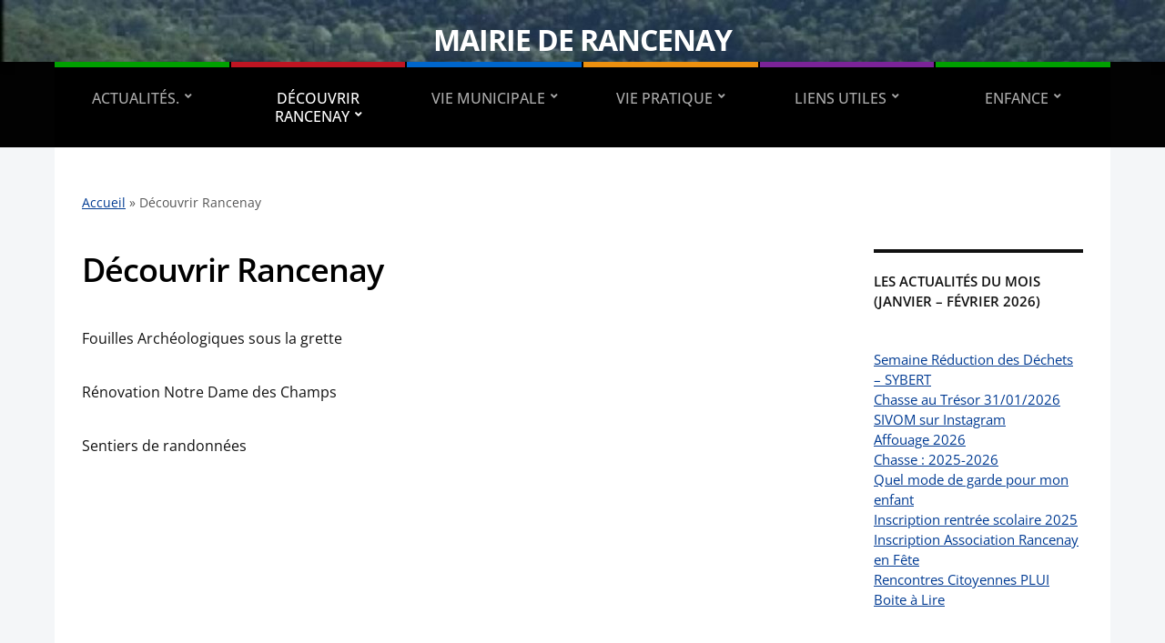

--- FILE ---
content_type: text/html; charset=UTF-8
request_url: https://rancenay.fr/decouvrir-rancenay/
body_size: 10499
content:
<!DOCTYPE html>
<html lang="fr-FR">
	<head>
		<meta charset="UTF-8" />
		<meta http-equiv="X-UA-Compatible" content="IE=edge" />
		<meta name="viewport" content="width=device-width, initial-scale=1.0" />
		<link rel="profile" href="//gmpg.org/xfn/11" />
	<meta name='robots' content='index, follow, max-image-preview:large, max-snippet:-1, max-video-preview:-1' />

	<!-- This site is optimized with the Yoast SEO plugin v26.8 - https://yoast.com/product/yoast-seo-wordpress/ -->
	<title>Découvrir Rancenay - Mairie de Rancenay</title>
	<link rel="canonical" href="https://rancenay.fr/decouvrir-rancenay/" />
	<meta property="og:locale" content="fr_FR" />
	<meta property="og:type" content="article" />
	<meta property="og:title" content="Découvrir Rancenay - Mairie de Rancenay" />
	<meta property="og:description" content="Fouilles Archéologiques sous la grette Rénovation Notre Dame des Champs Sentiers de randonnées" />
	<meta property="og:url" content="https://rancenay.fr/decouvrir-rancenay/" />
	<meta property="og:site_name" content="Mairie de Rancenay" />
	<meta name="twitter:card" content="summary_large_image" />
	<script type="application/ld+json" class="yoast-schema-graph">{"@context":"https://schema.org","@graph":[{"@type":"WebPage","@id":"https://rancenay.fr/decouvrir-rancenay/","url":"https://rancenay.fr/decouvrir-rancenay/","name":"Découvrir Rancenay - Mairie de Rancenay","isPartOf":{"@id":"https://rancenay.fr/#website"},"datePublished":"2020-12-31T13:08:57+00:00","breadcrumb":{"@id":"https://rancenay.fr/decouvrir-rancenay/#breadcrumb"},"inLanguage":"fr-FR","potentialAction":[{"@type":"ReadAction","target":["https://rancenay.fr/decouvrir-rancenay/"]}]},{"@type":"BreadcrumbList","@id":"https://rancenay.fr/decouvrir-rancenay/#breadcrumb","itemListElement":[{"@type":"ListItem","position":1,"name":"Accueil","item":"https://rancenay.fr/"},{"@type":"ListItem","position":2,"name":"Découvrir Rancenay"}]},{"@type":"WebSite","@id":"https://rancenay.fr/#website","url":"https://rancenay.fr/","name":"Mairie de Rancenay","description":"Un charmant village de Bourgogne Franche-Comté.","alternateName":"Rancenay","potentialAction":[{"@type":"SearchAction","target":{"@type":"EntryPoint","urlTemplate":"https://rancenay.fr/?s={search_term_string}"},"query-input":{"@type":"PropertyValueSpecification","valueRequired":true,"valueName":"search_term_string"}}],"inLanguage":"fr-FR"}]}</script>
	<!-- / Yoast SEO plugin. -->


<link rel="alternate" type="application/rss+xml" title="Mairie de Rancenay &raquo; Flux" href="https://rancenay.fr/feed/" />
<link rel="alternate" type="application/rss+xml" title="Mairie de Rancenay &raquo; Flux des commentaires" href="https://rancenay.fr/comments/feed/" />
<link rel="alternate" title="oEmbed (JSON)" type="application/json+oembed" href="https://rancenay.fr/wp-json/oembed/1.0/embed?url=https%3A%2F%2Francenay.fr%2Fdecouvrir-rancenay%2F" />
<link rel="alternate" title="oEmbed (XML)" type="text/xml+oembed" href="https://rancenay.fr/wp-json/oembed/1.0/embed?url=https%3A%2F%2Francenay.fr%2Fdecouvrir-rancenay%2F&#038;format=xml" />
<style id='wp-img-auto-sizes-contain-inline-css' type='text/css'>
img:is([sizes=auto i],[sizes^="auto," i]){contain-intrinsic-size:3000px 1500px}
/*# sourceURL=wp-img-auto-sizes-contain-inline-css */
</style>
<style id='wp-emoji-styles-inline-css' type='text/css'>

	img.wp-smiley, img.emoji {
		display: inline !important;
		border: none !important;
		box-shadow: none !important;
		height: 1em !important;
		width: 1em !important;
		margin: 0 0.07em !important;
		vertical-align: -0.1em !important;
		background: none !important;
		padding: 0 !important;
	}
/*# sourceURL=wp-emoji-styles-inline-css */
</style>
<style id='wp-block-library-inline-css' type='text/css'>
:root{--wp-block-synced-color:#7a00df;--wp-block-synced-color--rgb:122,0,223;--wp-bound-block-color:var(--wp-block-synced-color);--wp-editor-canvas-background:#ddd;--wp-admin-theme-color:#007cba;--wp-admin-theme-color--rgb:0,124,186;--wp-admin-theme-color-darker-10:#006ba1;--wp-admin-theme-color-darker-10--rgb:0,107,160.5;--wp-admin-theme-color-darker-20:#005a87;--wp-admin-theme-color-darker-20--rgb:0,90,135;--wp-admin-border-width-focus:2px}@media (min-resolution:192dpi){:root{--wp-admin-border-width-focus:1.5px}}.wp-element-button{cursor:pointer}:root .has-very-light-gray-background-color{background-color:#eee}:root .has-very-dark-gray-background-color{background-color:#313131}:root .has-very-light-gray-color{color:#eee}:root .has-very-dark-gray-color{color:#313131}:root .has-vivid-green-cyan-to-vivid-cyan-blue-gradient-background{background:linear-gradient(135deg,#00d084,#0693e3)}:root .has-purple-crush-gradient-background{background:linear-gradient(135deg,#34e2e4,#4721fb 50%,#ab1dfe)}:root .has-hazy-dawn-gradient-background{background:linear-gradient(135deg,#faaca8,#dad0ec)}:root .has-subdued-olive-gradient-background{background:linear-gradient(135deg,#fafae1,#67a671)}:root .has-atomic-cream-gradient-background{background:linear-gradient(135deg,#fdd79a,#004a59)}:root .has-nightshade-gradient-background{background:linear-gradient(135deg,#330968,#31cdcf)}:root .has-midnight-gradient-background{background:linear-gradient(135deg,#020381,#2874fc)}:root{--wp--preset--font-size--normal:16px;--wp--preset--font-size--huge:42px}.has-regular-font-size{font-size:1em}.has-larger-font-size{font-size:2.625em}.has-normal-font-size{font-size:var(--wp--preset--font-size--normal)}.has-huge-font-size{font-size:var(--wp--preset--font-size--huge)}.has-text-align-center{text-align:center}.has-text-align-left{text-align:left}.has-text-align-right{text-align:right}.has-fit-text{white-space:nowrap!important}#end-resizable-editor-section{display:none}.aligncenter{clear:both}.items-justified-left{justify-content:flex-start}.items-justified-center{justify-content:center}.items-justified-right{justify-content:flex-end}.items-justified-space-between{justify-content:space-between}.screen-reader-text{border:0;clip-path:inset(50%);height:1px;margin:-1px;overflow:hidden;padding:0;position:absolute;width:1px;word-wrap:normal!important}.screen-reader-text:focus{background-color:#ddd;clip-path:none;color:#444;display:block;font-size:1em;height:auto;left:5px;line-height:normal;padding:15px 23px 14px;text-decoration:none;top:5px;width:auto;z-index:100000}html :where(.has-border-color){border-style:solid}html :where([style*=border-top-color]){border-top-style:solid}html :where([style*=border-right-color]){border-right-style:solid}html :where([style*=border-bottom-color]){border-bottom-style:solid}html :where([style*=border-left-color]){border-left-style:solid}html :where([style*=border-width]){border-style:solid}html :where([style*=border-top-width]){border-top-style:solid}html :where([style*=border-right-width]){border-right-style:solid}html :where([style*=border-bottom-width]){border-bottom-style:solid}html :where([style*=border-left-width]){border-left-style:solid}html :where(img[class*=wp-image-]){height:auto;max-width:100%}:where(figure){margin:0 0 1em}html :where(.is-position-sticky){--wp-admin--admin-bar--position-offset:var(--wp-admin--admin-bar--height,0px)}@media screen and (max-width:600px){html :where(.is-position-sticky){--wp-admin--admin-bar--position-offset:0px}}

/*# sourceURL=wp-block-library-inline-css */
</style><style id='global-styles-inline-css' type='text/css'>
:root{--wp--preset--aspect-ratio--square: 1;--wp--preset--aspect-ratio--4-3: 4/3;--wp--preset--aspect-ratio--3-4: 3/4;--wp--preset--aspect-ratio--3-2: 3/2;--wp--preset--aspect-ratio--2-3: 2/3;--wp--preset--aspect-ratio--16-9: 16/9;--wp--preset--aspect-ratio--9-16: 9/16;--wp--preset--color--black: #000000;--wp--preset--color--cyan-bluish-gray: #abb8c3;--wp--preset--color--white: #ffffff;--wp--preset--color--pale-pink: #f78da7;--wp--preset--color--vivid-red: #cf2e2e;--wp--preset--color--luminous-vivid-orange: #ff6900;--wp--preset--color--luminous-vivid-amber: #fcb900;--wp--preset--color--light-green-cyan: #7bdcb5;--wp--preset--color--vivid-green-cyan: #00d084;--wp--preset--color--pale-cyan-blue: #8ed1fc;--wp--preset--color--vivid-cyan-blue: #0693e3;--wp--preset--color--vivid-purple: #9b51e0;--wp--preset--gradient--vivid-cyan-blue-to-vivid-purple: linear-gradient(135deg,rgb(6,147,227) 0%,rgb(155,81,224) 100%);--wp--preset--gradient--light-green-cyan-to-vivid-green-cyan: linear-gradient(135deg,rgb(122,220,180) 0%,rgb(0,208,130) 100%);--wp--preset--gradient--luminous-vivid-amber-to-luminous-vivid-orange: linear-gradient(135deg,rgb(252,185,0) 0%,rgb(255,105,0) 100%);--wp--preset--gradient--luminous-vivid-orange-to-vivid-red: linear-gradient(135deg,rgb(255,105,0) 0%,rgb(207,46,46) 100%);--wp--preset--gradient--very-light-gray-to-cyan-bluish-gray: linear-gradient(135deg,rgb(238,238,238) 0%,rgb(169,184,195) 100%);--wp--preset--gradient--cool-to-warm-spectrum: linear-gradient(135deg,rgb(74,234,220) 0%,rgb(151,120,209) 20%,rgb(207,42,186) 40%,rgb(238,44,130) 60%,rgb(251,105,98) 80%,rgb(254,248,76) 100%);--wp--preset--gradient--blush-light-purple: linear-gradient(135deg,rgb(255,206,236) 0%,rgb(152,150,240) 100%);--wp--preset--gradient--blush-bordeaux: linear-gradient(135deg,rgb(254,205,165) 0%,rgb(254,45,45) 50%,rgb(107,0,62) 100%);--wp--preset--gradient--luminous-dusk: linear-gradient(135deg,rgb(255,203,112) 0%,rgb(199,81,192) 50%,rgb(65,88,208) 100%);--wp--preset--gradient--pale-ocean: linear-gradient(135deg,rgb(255,245,203) 0%,rgb(182,227,212) 50%,rgb(51,167,181) 100%);--wp--preset--gradient--electric-grass: linear-gradient(135deg,rgb(202,248,128) 0%,rgb(113,206,126) 100%);--wp--preset--gradient--midnight: linear-gradient(135deg,rgb(2,3,129) 0%,rgb(40,116,252) 100%);--wp--preset--font-size--small: 13px;--wp--preset--font-size--medium: 20px;--wp--preset--font-size--large: 36px;--wp--preset--font-size--x-large: 42px;--wp--preset--spacing--20: 0.44rem;--wp--preset--spacing--30: 0.67rem;--wp--preset--spacing--40: 1rem;--wp--preset--spacing--50: 1.5rem;--wp--preset--spacing--60: 2.25rem;--wp--preset--spacing--70: 3.38rem;--wp--preset--spacing--80: 5.06rem;--wp--preset--shadow--natural: 6px 6px 9px rgba(0, 0, 0, 0.2);--wp--preset--shadow--deep: 12px 12px 50px rgba(0, 0, 0, 0.4);--wp--preset--shadow--sharp: 6px 6px 0px rgba(0, 0, 0, 0.2);--wp--preset--shadow--outlined: 6px 6px 0px -3px rgb(255, 255, 255), 6px 6px rgb(0, 0, 0);--wp--preset--shadow--crisp: 6px 6px 0px rgb(0, 0, 0);}:where(.is-layout-flex){gap: 0.5em;}:where(.is-layout-grid){gap: 0.5em;}body .is-layout-flex{display: flex;}.is-layout-flex{flex-wrap: wrap;align-items: center;}.is-layout-flex > :is(*, div){margin: 0;}body .is-layout-grid{display: grid;}.is-layout-grid > :is(*, div){margin: 0;}:where(.wp-block-columns.is-layout-flex){gap: 2em;}:where(.wp-block-columns.is-layout-grid){gap: 2em;}:where(.wp-block-post-template.is-layout-flex){gap: 1.25em;}:where(.wp-block-post-template.is-layout-grid){gap: 1.25em;}.has-black-color{color: var(--wp--preset--color--black) !important;}.has-cyan-bluish-gray-color{color: var(--wp--preset--color--cyan-bluish-gray) !important;}.has-white-color{color: var(--wp--preset--color--white) !important;}.has-pale-pink-color{color: var(--wp--preset--color--pale-pink) !important;}.has-vivid-red-color{color: var(--wp--preset--color--vivid-red) !important;}.has-luminous-vivid-orange-color{color: var(--wp--preset--color--luminous-vivid-orange) !important;}.has-luminous-vivid-amber-color{color: var(--wp--preset--color--luminous-vivid-amber) !important;}.has-light-green-cyan-color{color: var(--wp--preset--color--light-green-cyan) !important;}.has-vivid-green-cyan-color{color: var(--wp--preset--color--vivid-green-cyan) !important;}.has-pale-cyan-blue-color{color: var(--wp--preset--color--pale-cyan-blue) !important;}.has-vivid-cyan-blue-color{color: var(--wp--preset--color--vivid-cyan-blue) !important;}.has-vivid-purple-color{color: var(--wp--preset--color--vivid-purple) !important;}.has-black-background-color{background-color: var(--wp--preset--color--black) !important;}.has-cyan-bluish-gray-background-color{background-color: var(--wp--preset--color--cyan-bluish-gray) !important;}.has-white-background-color{background-color: var(--wp--preset--color--white) !important;}.has-pale-pink-background-color{background-color: var(--wp--preset--color--pale-pink) !important;}.has-vivid-red-background-color{background-color: var(--wp--preset--color--vivid-red) !important;}.has-luminous-vivid-orange-background-color{background-color: var(--wp--preset--color--luminous-vivid-orange) !important;}.has-luminous-vivid-amber-background-color{background-color: var(--wp--preset--color--luminous-vivid-amber) !important;}.has-light-green-cyan-background-color{background-color: var(--wp--preset--color--light-green-cyan) !important;}.has-vivid-green-cyan-background-color{background-color: var(--wp--preset--color--vivid-green-cyan) !important;}.has-pale-cyan-blue-background-color{background-color: var(--wp--preset--color--pale-cyan-blue) !important;}.has-vivid-cyan-blue-background-color{background-color: var(--wp--preset--color--vivid-cyan-blue) !important;}.has-vivid-purple-background-color{background-color: var(--wp--preset--color--vivid-purple) !important;}.has-black-border-color{border-color: var(--wp--preset--color--black) !important;}.has-cyan-bluish-gray-border-color{border-color: var(--wp--preset--color--cyan-bluish-gray) !important;}.has-white-border-color{border-color: var(--wp--preset--color--white) !important;}.has-pale-pink-border-color{border-color: var(--wp--preset--color--pale-pink) !important;}.has-vivid-red-border-color{border-color: var(--wp--preset--color--vivid-red) !important;}.has-luminous-vivid-orange-border-color{border-color: var(--wp--preset--color--luminous-vivid-orange) !important;}.has-luminous-vivid-amber-border-color{border-color: var(--wp--preset--color--luminous-vivid-amber) !important;}.has-light-green-cyan-border-color{border-color: var(--wp--preset--color--light-green-cyan) !important;}.has-vivid-green-cyan-border-color{border-color: var(--wp--preset--color--vivid-green-cyan) !important;}.has-pale-cyan-blue-border-color{border-color: var(--wp--preset--color--pale-cyan-blue) !important;}.has-vivid-cyan-blue-border-color{border-color: var(--wp--preset--color--vivid-cyan-blue) !important;}.has-vivid-purple-border-color{border-color: var(--wp--preset--color--vivid-purple) !important;}.has-vivid-cyan-blue-to-vivid-purple-gradient-background{background: var(--wp--preset--gradient--vivid-cyan-blue-to-vivid-purple) !important;}.has-light-green-cyan-to-vivid-green-cyan-gradient-background{background: var(--wp--preset--gradient--light-green-cyan-to-vivid-green-cyan) !important;}.has-luminous-vivid-amber-to-luminous-vivid-orange-gradient-background{background: var(--wp--preset--gradient--luminous-vivid-amber-to-luminous-vivid-orange) !important;}.has-luminous-vivid-orange-to-vivid-red-gradient-background{background: var(--wp--preset--gradient--luminous-vivid-orange-to-vivid-red) !important;}.has-very-light-gray-to-cyan-bluish-gray-gradient-background{background: var(--wp--preset--gradient--very-light-gray-to-cyan-bluish-gray) !important;}.has-cool-to-warm-spectrum-gradient-background{background: var(--wp--preset--gradient--cool-to-warm-spectrum) !important;}.has-blush-light-purple-gradient-background{background: var(--wp--preset--gradient--blush-light-purple) !important;}.has-blush-bordeaux-gradient-background{background: var(--wp--preset--gradient--blush-bordeaux) !important;}.has-luminous-dusk-gradient-background{background: var(--wp--preset--gradient--luminous-dusk) !important;}.has-pale-ocean-gradient-background{background: var(--wp--preset--gradient--pale-ocean) !important;}.has-electric-grass-gradient-background{background: var(--wp--preset--gradient--electric-grass) !important;}.has-midnight-gradient-background{background: var(--wp--preset--gradient--midnight) !important;}.has-small-font-size{font-size: var(--wp--preset--font-size--small) !important;}.has-medium-font-size{font-size: var(--wp--preset--font-size--medium) !important;}.has-large-font-size{font-size: var(--wp--preset--font-size--large) !important;}.has-x-large-font-size{font-size: var(--wp--preset--font-size--x-large) !important;}
/*# sourceURL=global-styles-inline-css */
</style>

<style id='classic-theme-styles-inline-css' type='text/css'>
/*! This file is auto-generated */
.wp-block-button__link{color:#fff;background-color:#32373c;border-radius:9999px;box-shadow:none;text-decoration:none;padding:calc(.667em + 2px) calc(1.333em + 2px);font-size:1.125em}.wp-block-file__button{background:#32373c;color:#fff;text-decoration:none}
/*# sourceURL=/wp-includes/css/classic-themes.min.css */
</style>
<link rel='stylesheet' id='dashicons-css' href='https://rancenay.fr/wp-includes/css/dashicons.min.css?ver=6.9' type='text/css' media='all' />
<link rel='stylesheet' id='admin-bar-css' href='https://rancenay.fr/wp-includes/css/admin-bar.min.css?ver=6.9' type='text/css' media='all' />
<style id='admin-bar-inline-css' type='text/css'>

    /* Hide CanvasJS credits for P404 charts specifically */
    #p404RedirectChart .canvasjs-chart-credit {
        display: none !important;
    }
    
    #p404RedirectChart canvas {
        border-radius: 6px;
    }

    .p404-redirect-adminbar-weekly-title {
        font-weight: bold;
        font-size: 14px;
        color: #fff;
        margin-bottom: 6px;
    }

    #wpadminbar #wp-admin-bar-p404_free_top_button .ab-icon:before {
        content: "\f103";
        color: #dc3545;
        top: 3px;
    }
    
    #wp-admin-bar-p404_free_top_button .ab-item {
        min-width: 80px !important;
        padding: 0px !important;
    }
    
    /* Ensure proper positioning and z-index for P404 dropdown */
    .p404-redirect-adminbar-dropdown-wrap { 
        min-width: 0; 
        padding: 0;
        position: static !important;
    }
    
    #wpadminbar #wp-admin-bar-p404_free_top_button_dropdown {
        position: static !important;
    }
    
    #wpadminbar #wp-admin-bar-p404_free_top_button_dropdown .ab-item {
        padding: 0 !important;
        margin: 0 !important;
    }
    
    .p404-redirect-dropdown-container {
        min-width: 340px;
        padding: 18px 18px 12px 18px;
        background: #23282d !important;
        color: #fff;
        border-radius: 12px;
        box-shadow: 0 8px 32px rgba(0,0,0,0.25);
        margin-top: 10px;
        position: relative !important;
        z-index: 999999 !important;
        display: block !important;
        border: 1px solid #444;
    }
    
    /* Ensure P404 dropdown appears on hover */
    #wpadminbar #wp-admin-bar-p404_free_top_button .p404-redirect-dropdown-container { 
        display: none !important;
    }
    
    #wpadminbar #wp-admin-bar-p404_free_top_button:hover .p404-redirect-dropdown-container { 
        display: block !important;
    }
    
    #wpadminbar #wp-admin-bar-p404_free_top_button:hover #wp-admin-bar-p404_free_top_button_dropdown .p404-redirect-dropdown-container {
        display: block !important;
    }
    
    .p404-redirect-card {
        background: #2c3338;
        border-radius: 8px;
        padding: 18px 18px 12px 18px;
        box-shadow: 0 2px 8px rgba(0,0,0,0.07);
        display: flex;
        flex-direction: column;
        align-items: flex-start;
        border: 1px solid #444;
    }
    
    .p404-redirect-btn {
        display: inline-block;
        background: #dc3545;
        color: #fff !important;
        font-weight: bold;
        padding: 5px 22px;
        border-radius: 8px;
        text-decoration: none;
        font-size: 17px;
        transition: background 0.2s, box-shadow 0.2s;
        margin-top: 8px;
        box-shadow: 0 2px 8px rgba(220,53,69,0.15);
        text-align: center;
        line-height: 1.6;
    }
    
    .p404-redirect-btn:hover {
        background: #c82333;
        color: #fff !important;
        box-shadow: 0 4px 16px rgba(220,53,69,0.25);
    }
    
    /* Prevent conflicts with other admin bar dropdowns */
    #wpadminbar .ab-top-menu > li:hover > .ab-item,
    #wpadminbar .ab-top-menu > li.hover > .ab-item {
        z-index: auto;
    }
    
    #wpadminbar #wp-admin-bar-p404_free_top_button:hover > .ab-item {
        z-index: 999998 !important;
    }
    
/*# sourceURL=admin-bar-inline-css */
</style>
<link rel='stylesheet' id='wpsbc-style-css' href='https://rancenay.fr/wp-content/plugins/wp-simple-booking-calendar/assets/css/style-front-end.min.css?ver=2.0.15' type='text/css' media='all' />
<link rel='stylesheet' id='city-hall-style-css' href='https://rancenay.fr/wp-content/themes/city-hall/style.css?ver=2.3.2' type='text/css' media='all' />
<link rel='stylesheet' id='ilovewp-icomoon-css' href='https://rancenay.fr/wp-content/themes/city-hall/css/icomoon.css?ver=2.3.2' type='text/css' media='all' />
<link rel='stylesheet' id='wp-block-paragraph-css' href='https://rancenay.fr/wp-includes/blocks/paragraph/style.min.css?ver=6.9' type='text/css' media='all' />
<script type="text/javascript" src="https://rancenay.fr/wp-includes/js/jquery/jquery.min.js?ver=3.7.1" id="jquery-core-js"></script>
<script type="text/javascript" src="https://rancenay.fr/wp-includes/js/jquery/jquery-migrate.min.js?ver=3.4.1" id="jquery-migrate-js"></script>
<script type="text/javascript" src="https://rancenay.fr/wp-content/themes/city-hall/js/superfish.min.js?ver=1" id="jquery-superfish-js"></script>
<link rel="https://api.w.org/" href="https://rancenay.fr/wp-json/" /><link rel="alternate" title="JSON" type="application/json" href="https://rancenay.fr/wp-json/wp/v2/pages/13" /><link rel="EditURI" type="application/rsd+xml" title="RSD" href="https://rancenay.fr/xmlrpc.php?rsd" />
<meta name="generator" content="WordPress 6.9" />
<link rel='shortlink' href='https://rancenay.fr/?p=13' />
		<style type="text/css" id="wp-custom-css">
			#site-masthead-branding {
    background-image: url(https://rancenay.fr/wp-content/uploads/2020/12/cropped-wpe4786cc3_05_06-1.jpg);
	    padding-bottom: 10px;
}

#site-logo .site-title a{
	color:#FFF;	
}

.site-description,#site-header-extra{
	display:none;
}

@media screen and (max-width: 1090px) {
  #site-primary-nav {
    font-size: 0.9em!important;
	}
}

		</style>
		</head>

<body class="wp-singular page-template-default page page-id-13 wp-embed-responsive wp-theme-city-hall  page-header-centered page-menu-standard page-sidebar-secondary">


<div id="container">

	<a class="skip-link screen-reader-text" href="#site-main">Skip to content</a>
	<header id="site-masthead" class="site-section site-section-masthead">
		<div id="site-masthead-branding">
			<div class="site-section-wrapper site-wrapper-width site-section-wrapper-masthead">
				<div id="site-logo">
									<p class="site-title"><a href="https://rancenay.fr/" rel="home">Mairie de Rancenay</a></p>
					<p class="site-description">Un charmant village de Bourgogne Franche-Comté.</p>
								</div><!-- #site-logo -->
				<div id="site-header-extra">
														</div><!-- #site-header-extra-->
			</div><!-- .site-section-wrapper .site-section-wrapper-masthead -->
		</div><!-- #site-masthead-branding -->
		<div id="site-masthead-cover-menu">
						<nav id="site-primary-nav">
				<div class="site-section-wrapper site-wrapper-width site-section-wrapper-primary-menu">
				<span id="site-mobile-menu-toggle">
	<button class="site-toggle-anchor">
		<span class="site-toggle-icon site-toggle-icon-open is-visible icon-icomoon academia-icon-bars"></span>
		<span class="site-toggle-label site-toggle-label-open is-visible">Open Menu</span>
		<span class="site-toggle-icon site-toggle-icon-close icon-icomoon academia-icon-bars"></span>
		<span class="site-toggle-label site-toggle-label-close">Close Menu</span>
	</button><!-- .toggle-anchor -->
</span><!-- #site-mobile-menu-toggle -->

<div id="site-mobile-menu">

	<div class="menu-wrapper">

		
		<nav class="mobile-menu" aria-label="Mobile Menu">

			<ul class="mobile-menu-ul">

			<ul id="menu-principal" class="menu"><li id="menu-item-301" class="menu-item menu-item-type-post_type menu-item-object-page menu-item-has-children menu-item-301"><a href="https://rancenay.fr/actualites/">Actualités.</a><button class="sub-menu-toggle toggle-anchor"><span class="screen-reader-text">Show sub menu</span><span class="icon-icomoon academia-icon-chevron-down"></span></span></button>
<ul class="sub-menu">
	<li id="menu-item-277" class="menu-item menu-item-type-post_type menu-item-object-page menu-item-277"><a href="https://rancenay.fr/communication/">Informations temps réel</a></li>
</ul>
</li>
<li id="menu-item-16" class="menu-item menu-item-type-post_type menu-item-object-page current-menu-item page_item page-item-13 current_page_item menu-item-has-children menu-item-16"><a href="https://rancenay.fr/decouvrir-rancenay/" aria-current="page">Découvrir Rancenay</a><button class="sub-menu-toggle toggle-anchor"><span class="screen-reader-text">Show sub menu</span><span class="icon-icomoon academia-icon-chevron-down"></span></span></button>
<ul class="sub-menu">
	<li id="menu-item-234" class="menu-item menu-item-type-post_type menu-item-object-page menu-item-234"><a href="https://rancenay.fr/page-d-exemple/">Vieux village médiéval,</a></li>
	<li id="menu-item-115" class="menu-item menu-item-type-post_type menu-item-object-page menu-item-115"><a href="https://rancenay.fr/vivre-au-moyen-age/">Vivre au Moyen-âge</a></li>
	<li id="menu-item-113" class="menu-item menu-item-type-post_type menu-item-object-page menu-item-113"><a href="https://rancenay.fr/renovation-notre-dame-des-champs/">Rénovation notre Dame des Champs</a></li>
	<li id="menu-item-114" class="menu-item menu-item-type-post_type menu-item-object-page menu-item-114"><a href="https://rancenay.fr/sentiers-de-randonnee/">Sentiers de randonnée</a></li>
</ul>
</li>
<li id="menu-item-21" class="menu-item menu-item-type-post_type menu-item-object-page menu-item-has-children menu-item-21"><a href="https://rancenay.fr/vie-municipale/">Vie municipale</a><button class="sub-menu-toggle toggle-anchor"><span class="screen-reader-text">Show sub menu</span><span class="icon-icomoon academia-icon-chevron-down"></span></span></button>
<ul class="sub-menu">
	<li id="menu-item-403" class="menu-item menu-item-type-post_type menu-item-object-post menu-item-403"><a href="https://rancenay.fr/equipe-municipale-rancenay/">L’équipe Municipale</a></li>
	<li id="menu-item-1199" class="menu-item menu-item-type-post_type menu-item-object-page menu-item-1199"><a href="https://rancenay.fr/le-mot-du-maire-2/">Le Mot du Maire.</a></li>
	<li id="menu-item-270" class="menu-item menu-item-type-post_type menu-item-object-page menu-item-270"><a href="https://rancenay.fr/comptes-rendus-du-conseil-municipal/">Comptes Rendus des Conseils.</a></li>
	<li id="menu-item-1642" class="menu-item menu-item-type-post_type menu-item-object-page menu-item-1642"><a href="https://rancenay.fr/travaux-mairie-rancenay/">TRAVAUX ET ARRÊTÉS</a></li>
</ul>
</li>
<li id="menu-item-86" class="menu-item menu-item-type-post_type menu-item-object-page menu-item-has-children menu-item-86"><a href="https://rancenay.fr/vivre-a-rancenay/">Vie Pratique</a><button class="sub-menu-toggle toggle-anchor"><span class="screen-reader-text">Show sub menu</span><span class="icon-icomoon academia-icon-chevron-down"></span></span></button>
<ul class="sub-menu">
	<li id="menu-item-298" class="menu-item menu-item-type-post_type menu-item-object-page menu-item-298"><a href="https://rancenay.fr/dechets-dechetterie/">Déchets – Déchetterie</a></li>
	<li id="menu-item-4344" class="menu-item menu-item-type-post_type menu-item-object-page menu-item-4344"><a href="https://rancenay.fr/qualite-de-leau/">Qualité de l’eau</a></li>
	<li id="menu-item-6554" class="menu-item menu-item-type-post_type menu-item-object-page menu-item-6554"><a href="https://rancenay.fr/natura-2000/">Natura 2000</a></li>
	<li id="menu-item-1611" class="menu-item menu-item-type-post_type menu-item-object-page menu-item-1611"><a href="https://rancenay.fr/mode-de-transport/">Mode de Transport.</a></li>
	<li id="menu-item-1213" class="menu-item menu-item-type-post_type menu-item-object-post menu-item-1213"><a href="https://rancenay.fr/salle-de-convivialite/">SALLE DE CONVIVIALITÉ.</a></li>
	<li id="menu-item-4167" class="menu-item menu-item-type-post_type menu-item-object-page menu-item-4167"><a href="https://rancenay.fr/foret-affouage-rancenay/">Forêt et Affouage</a></li>
	<li id="menu-item-1161" class="menu-item menu-item-type-post_type menu-item-object-post menu-item-1161"><a href="https://rancenay.fr/urbanisme/">Urbanisme</a></li>
	<li id="menu-item-307" class="menu-item menu-item-type-post_type menu-item-object-page menu-item-307"><a href="https://rancenay.fr/sante/">Santé</a></li>
</ul>
</li>
<li id="menu-item-87" class="menu-item menu-item-type-post_type menu-item-object-page menu-item-has-children menu-item-87"><a href="https://rancenay.fr/liens-utiles/">Liens utiles</a><button class="sub-menu-toggle toggle-anchor"><span class="screen-reader-text">Show sub menu</span><span class="icon-icomoon academia-icon-chevron-down"></span></span></button>
<ul class="sub-menu">
	<li id="menu-item-89" class="menu-item menu-item-type-post_type menu-item-object-page menu-item-89"><a href="https://rancenay.fr/horaire/">Horaire</a></li>
	<li id="menu-item-88" class="menu-item menu-item-type-post_type menu-item-object-page menu-item-88"><a href="https://rancenay.fr/telephone/">Numéros utiles</a></li>
	<li id="menu-item-242" class="menu-item menu-item-type-post_type menu-item-object-page menu-item-242"><a href="https://rancenay.fr/demarches-administratives/">Démarches Administratives.</a></li>
	<li id="menu-item-4223" class="menu-item menu-item-type-post_type menu-item-object-post menu-item-4223"><a href="https://rancenay.fr/amiante/">AMIANTE</a></li>
	<li id="menu-item-4410" class="menu-item menu-item-type-post_type menu-item-object-page menu-item-4410"><a href="https://rancenay.fr/politique-de-confidentialite/">Politique de confidentialité</a></li>
</ul>
</li>
<li id="menu-item-311" class="menu-item menu-item-type-post_type menu-item-object-page menu-item-has-children menu-item-311"><a href="https://rancenay.fr/enfance/">ENFANCE</a><button class="sub-menu-toggle toggle-anchor"><span class="screen-reader-text">Show sub menu</span><span class="icon-icomoon academia-icon-chevron-down"></span></span></button>
<ul class="sub-menu">
	<li id="menu-item-314" class="menu-item menu-item-type-post_type menu-item-object-page menu-item-314"><a href="https://rancenay.fr/vie-scolaire/">Vie Scolaire</a></li>
	<li id="menu-item-6565" class="menu-item menu-item-type-post_type menu-item-object-post menu-item-6565"><a href="https://rancenay.fr/petite-enfance/">PETITE ENFANCE</a></li>
</ul>
</li>
</ul>
			</ul><!-- .mobile-menu-ul -->

		</nav><!-- .mobile-menu -->

	</div><!-- .menu-wrapper -->

</div><!-- #site-mobile-menu -->
<ul id="site-primary-menu" class="large-nav sf-menu"><li class="menu-item menu-item-type-post_type menu-item-object-page menu-item-has-children menu-item-301"><a href="https://rancenay.fr/actualites/">Actualités.</a>
<ul class="sub-menu">
	<li class="menu-item menu-item-type-post_type menu-item-object-page menu-item-277"><a href="https://rancenay.fr/communication/">Informations temps réel</a></li>
</ul>
</li>
<li class="menu-item menu-item-type-post_type menu-item-object-page current-menu-item page_item page-item-13 current_page_item menu-item-has-children menu-item-16"><a href="https://rancenay.fr/decouvrir-rancenay/" aria-current="page">Découvrir Rancenay</a>
<ul class="sub-menu">
	<li class="menu-item menu-item-type-post_type menu-item-object-page menu-item-234"><a href="https://rancenay.fr/page-d-exemple/">Vieux village médiéval,</a></li>
	<li class="menu-item menu-item-type-post_type menu-item-object-page menu-item-115"><a href="https://rancenay.fr/vivre-au-moyen-age/">Vivre au Moyen-âge</a></li>
	<li class="menu-item menu-item-type-post_type menu-item-object-page menu-item-113"><a href="https://rancenay.fr/renovation-notre-dame-des-champs/">Rénovation notre Dame des Champs</a></li>
	<li class="menu-item menu-item-type-post_type menu-item-object-page menu-item-114"><a href="https://rancenay.fr/sentiers-de-randonnee/">Sentiers de randonnée</a></li>
</ul>
</li>
<li class="menu-item menu-item-type-post_type menu-item-object-page menu-item-has-children menu-item-21"><a href="https://rancenay.fr/vie-municipale/">Vie municipale</a>
<ul class="sub-menu">
	<li class="menu-item menu-item-type-post_type menu-item-object-post menu-item-403"><a href="https://rancenay.fr/equipe-municipale-rancenay/">L’équipe Municipale</a></li>
	<li class="menu-item menu-item-type-post_type menu-item-object-page menu-item-1199"><a href="https://rancenay.fr/le-mot-du-maire-2/">Le Mot du Maire.</a></li>
	<li class="menu-item menu-item-type-post_type menu-item-object-page menu-item-270"><a href="https://rancenay.fr/comptes-rendus-du-conseil-municipal/">Comptes Rendus des Conseils.</a></li>
	<li class="menu-item menu-item-type-post_type menu-item-object-page menu-item-1642"><a href="https://rancenay.fr/travaux-mairie-rancenay/">TRAVAUX ET ARRÊTÉS</a></li>
</ul>
</li>
<li class="menu-item menu-item-type-post_type menu-item-object-page menu-item-has-children menu-item-86"><a href="https://rancenay.fr/vivre-a-rancenay/">Vie Pratique</a>
<ul class="sub-menu">
	<li class="menu-item menu-item-type-post_type menu-item-object-page menu-item-298"><a href="https://rancenay.fr/dechets-dechetterie/">Déchets – Déchetterie</a></li>
	<li class="menu-item menu-item-type-post_type menu-item-object-page menu-item-4344"><a href="https://rancenay.fr/qualite-de-leau/">Qualité de l’eau</a></li>
	<li class="menu-item menu-item-type-post_type menu-item-object-page menu-item-6554"><a href="https://rancenay.fr/natura-2000/">Natura 2000</a></li>
	<li class="menu-item menu-item-type-post_type menu-item-object-page menu-item-1611"><a href="https://rancenay.fr/mode-de-transport/">Mode de Transport.</a></li>
	<li class="menu-item menu-item-type-post_type menu-item-object-post menu-item-1213"><a href="https://rancenay.fr/salle-de-convivialite/">SALLE DE CONVIVIALITÉ.</a></li>
	<li class="menu-item menu-item-type-post_type menu-item-object-page menu-item-4167"><a href="https://rancenay.fr/foret-affouage-rancenay/">Forêt et Affouage</a></li>
	<li class="menu-item menu-item-type-post_type menu-item-object-post menu-item-1161"><a href="https://rancenay.fr/urbanisme/">Urbanisme</a></li>
	<li class="menu-item menu-item-type-post_type menu-item-object-page menu-item-307"><a href="https://rancenay.fr/sante/">Santé</a></li>
</ul>
</li>
<li class="menu-item menu-item-type-post_type menu-item-object-page menu-item-has-children menu-item-87"><a href="https://rancenay.fr/liens-utiles/">Liens utiles</a>
<ul class="sub-menu">
	<li class="menu-item menu-item-type-post_type menu-item-object-page menu-item-89"><a href="https://rancenay.fr/horaire/">Horaire</a></li>
	<li class="menu-item menu-item-type-post_type menu-item-object-page menu-item-88"><a href="https://rancenay.fr/telephone/">Numéros utiles</a></li>
	<li class="menu-item menu-item-type-post_type menu-item-object-page menu-item-242"><a href="https://rancenay.fr/demarches-administratives/">Démarches Administratives.</a></li>
	<li class="menu-item menu-item-type-post_type menu-item-object-post menu-item-4223"><a href="https://rancenay.fr/amiante/">AMIANTE</a></li>
	<li class="menu-item menu-item-type-post_type menu-item-object-page menu-item-4410"><a href="https://rancenay.fr/politique-de-confidentialite/">Politique de confidentialité</a></li>
</ul>
</li>
<li class="menu-item menu-item-type-post_type menu-item-object-page menu-item-has-children menu-item-311"><a href="https://rancenay.fr/enfance/">ENFANCE</a>
<ul class="sub-menu">
	<li class="menu-item menu-item-type-post_type menu-item-object-page menu-item-314"><a href="https://rancenay.fr/vie-scolaire/">Vie Scolaire</a></li>
	<li class="menu-item menu-item-type-post_type menu-item-object-post menu-item-6565"><a href="https://rancenay.fr/petite-enfance/">PETITE ENFANCE</a></li>
</ul>
</li>
</ul></div><!-- .site-section-wrapper .site-section-wrapper-primary-menu -->
			</nav><!-- #site-primary-nav -->		</div><!-- #site-masthead-cover-menu -->

	</header><!-- #site-masthead .site-section-masthead -->

	<div class="site-wrapper-frame">
<main id="site-main">

	<div class="site-section-wrapper site-section-wrapper-main">

	<div class="site-breadcrumbs"><p class="site-breadcrumbs-p"><span><span><a href="https://rancenay.fr/">Accueil</a></span> » <span class="breadcrumb_last" aria-current="page">Découvrir Rancenay</span></span></p></div>	<div id="site-page-columns">
		<div id="site-column-main" class="site-column site-column-main"><div class="site-column-main-wrapper"><h1 class="page-title">Découvrir Rancenay</h1><div class="entry-content">
<p>Fouilles Archéologiques sous la grette</p>



<p>Rénovation Notre Dame des Champs</p>



<p>Sentiers de randonnées</p>
</div><!-- .entry-content --></div><!-- .site-column-wrapper .site-content-wrapper --></div><!-- #site-column-main .site-column .site-column-main --><div id="site-aside-secondary" class="site-column site-column-aside">
			<div class="site-column-wrapper site-aside-wrapper">

				<div class="widget widget_text clearfix" id="text-2"><p class="widget-title">Les actualités du mois (Janvier &#8211; Février 2026)</p>			<div class="textwidget"><p>&nbsp;</p>
<ul>
<li><a href="https://rancenay.fr/wp-content/uploads/2024/10/SERD_Sybert.pdf" target="_blank" rel="noopener">Semaine Réduction des Déchets &#8211; SYBERT</a></li>
<li><a href="https://rancenay.fr/wp-content/uploads/2026/01/Samedi-31-Janvier-2026-affiche.pdf" target="_blank" rel="noopener">Chasse au Trésor 31/01/2026</a></li>
<li><a href="https://rancenay.fr/wp-content/uploads/2026/01/Promotion-Instagram-Sivom.pdf" target="_blank" rel="noopener">SIVOM sur Instagram</a></li>
<li><a href="https://rancenay.fr/wp-content/uploads/2025/10/Demande-inscription-affouage-2025-2026.pdf" target="_blank" rel="noopener">Affouage 2026</a></li>
<li><a href="https://rancenay.fr/wp-content/uploads/2025/11/FDC-25.pdf" target="_blank" rel="noopener">Chasse : 2025-2026</a></li>
<li><a href="https://rancenay.fr/wp-content/uploads/2024/09/affiche_modes_de_garde_17_octobre-scaled.jpg" target="_blank" rel="noopener">Quel mode de garde pour mon enfant </a></li>
<li><a href="https://rancenay.fr/wp-content/uploads/2025/03/Inscription-rentree-2025-a-afficher.pdf" target="_blank" rel="noopener">Inscription rentrée scolaire 2025</a></li>
<li><a href="https://rancenay.fr/wp-content/uploads/2024/09/bulletin-adhesion-1-GT.pdf" target="_blank" rel="noopener">Inscription Association Rancenay en Fête</a></li>
<li><a href="https://rancenay.fr/wp-content/uploads/2024/07/Information-PLUi-Article-detaille.pdf" target="_blank" rel="noopener">Rencontres Citoyennes PLUI</a></li>
<li><a href="https://rancenay.fr/wp-content/uploads/2023/07/Boite_a_lire.pdf" target="_blank" rel="noopener">Boite à Lire</a></li>
</ul>
</div>
		</div><div class="widget widget_search clearfix" id="search-2"><form role="search" method="get" class="search-form" action="https://rancenay.fr/">
				<label>
					<span class="screen-reader-text">Rechercher :</span>
					<input type="search" class="search-field" placeholder="Rechercher…" value="" name="s" />
				</label>
				<input type="submit" class="search-submit" value="Rechercher" />
			</form></div>
		<div class="widget widget_recent_entries clearfix" id="recent-posts-2">
		<p class="widget-title">Articles récents</p>
		<ul>
											<li>
					<a href="https://rancenay.fr/petite-enfance/">PETITE ENFANCE</a>
									</li>
											<li>
					<a href="https://rancenay.fr/planning-salle-de-convivialite/">PLANNING SALLE DE CONVIVIALITÉ</a>
									</li>
											<li>
					<a href="https://rancenay.fr/amiante/">AMIANTE</a>
									</li>
											<li>
					<a href="https://rancenay.fr/salle-de-convivialite/">SALLE DE CONVIVIALITÉ.</a>
									</li>
											<li>
					<a href="https://rancenay.fr/urbanisme/">Urbanisme</a>
									</li>
					</ul>

		</div><div class="widget widget_categories clearfix" id="categories-2"><p class="widget-title">Catégories</p>
			<ul>
					<li class="cat-item cat-item-1"><a href="https://rancenay.fr/category/non-classe/">Equipe Municipale de Rancenay</a>
</li>
			</ul>

			</div>
			</div><!-- .site-column-wrapper .site-aside-wrapper -->
		</div><!-- #site-aside-secondary .site-column site-column-aside -->	</div><!-- #site-page-columns -->
	
	</div><!-- .site-section-wrapper .site-section-wrapper-main -->

</main><!-- #site-main -->
	
	</div><!-- .site-wrapper-frame -->

	
	<footer id="site-footer" class="site-section site-section-footer">
		<div class="site-section-wrapper site-wrapper-width site-section-wrapper-footer">

			
			<nav id="site-footer-menu">
			
				<ul id="menu-mentions-legales" class=""><li id="menu-item-5810" class="menu-item menu-item-type-post_type menu-item-object-page menu-item-privacy-policy menu-item-5810"><a rel="privacy-policy" href="https://rancenay.fr/mentions-legales/">Mentions Légales</a></li>
</ul>			
			</nav><!-- #site-footer-menu -->						

			<div id="site-footer-credit">
				<p class="site-credit">Copyright &copy; 2026 Mairie de Rancenay.									</p>
			</div><!-- #site-footer-credit -->

		</div><!-- .site-section-wrapper .site-section-wrapper-footer -->

	</footer><!-- #site-footer .site-section-footer -->

</div><!-- #container -->

<script type="speculationrules">
{"prefetch":[{"source":"document","where":{"and":[{"href_matches":"/*"},{"not":{"href_matches":["/wp-*.php","/wp-admin/*","/wp-content/uploads/*","/wp-content/*","/wp-content/plugins/*","/wp-content/themes/city-hall/*","/*\\?(.+)"]}},{"not":{"selector_matches":"a[rel~=\"nofollow\"]"}},{"not":{"selector_matches":".no-prefetch, .no-prefetch a"}}]},"eagerness":"conservative"}]}
</script>
	<script>
	/(trident|msie)/i.test(navigator.userAgent)&&document.getElementById&&window.addEventListener&&window.addEventListener("hashchange",function(){var t,e=location.hash.substring(1);/^[A-z0-9_-]+$/.test(e)&&(t=document.getElementById(e))&&(/^(?:a|select|input|button|textarea)$/i.test(t.tagName)||(t.tabIndex=-1),t.focus())},!1);
	</script>
	<script type="text/javascript" src="https://rancenay.fr/wp-includes/js/jquery/ui/core.min.js?ver=1.13.3" id="jquery-ui-core-js"></script>
<script type="text/javascript" src="https://rancenay.fr/wp-includes/js/jquery/ui/datepicker.min.js?ver=1.13.3" id="jquery-ui-datepicker-js"></script>
<script type="text/javascript" id="jquery-ui-datepicker-js-after">
/* <![CDATA[ */
jQuery(function(jQuery){jQuery.datepicker.setDefaults({"closeText":"Fermer","currentText":"Aujourd\u2019hui","monthNames":["janvier","f\u00e9vrier","mars","avril","mai","juin","juillet","ao\u00fbt","septembre","octobre","novembre","d\u00e9cembre"],"monthNamesShort":["Jan","F\u00e9v","Mar","Avr","Mai","Juin","Juil","Ao\u00fbt","Sep","Oct","Nov","D\u00e9c"],"nextText":"Suivant","prevText":"Pr\u00e9c\u00e9dent","dayNames":["dimanche","lundi","mardi","mercredi","jeudi","vendredi","samedi"],"dayNamesShort":["dim","lun","mar","mer","jeu","ven","sam"],"dayNamesMin":["D","L","M","M","J","V","S"],"dateFormat":"d MM yy","firstDay":1,"isRTL":false});});
//# sourceURL=jquery-ui-datepicker-js-after
/* ]]> */
</script>
<script type="text/javascript" id="wpsbc-script-js-extra">
/* <![CDATA[ */
var wpsbc = {"ajax_url":"https://rancenay.fr/wp-admin/admin-ajax.php"};
//# sourceURL=wpsbc-script-js-extra
/* ]]> */
</script>
<script type="text/javascript" src="https://rancenay.fr/wp-content/plugins/wp-simple-booking-calendar/assets/js/script-front-end.min.js?ver=2.0.15" id="wpsbc-script-js"></script>
<script type="text/javascript" src="https://rancenay.fr/wp-content/themes/city-hall/js/city-hall.js?ver=2.3.2" id="city-hall-init-js"></script>
<script id="wp-emoji-settings" type="application/json">
{"baseUrl":"https://s.w.org/images/core/emoji/17.0.2/72x72/","ext":".png","svgUrl":"https://s.w.org/images/core/emoji/17.0.2/svg/","svgExt":".svg","source":{"concatemoji":"https://rancenay.fr/wp-includes/js/wp-emoji-release.min.js?ver=6.9"}}
</script>
<script type="module">
/* <![CDATA[ */
/*! This file is auto-generated */
const a=JSON.parse(document.getElementById("wp-emoji-settings").textContent),o=(window._wpemojiSettings=a,"wpEmojiSettingsSupports"),s=["flag","emoji"];function i(e){try{var t={supportTests:e,timestamp:(new Date).valueOf()};sessionStorage.setItem(o,JSON.stringify(t))}catch(e){}}function c(e,t,n){e.clearRect(0,0,e.canvas.width,e.canvas.height),e.fillText(t,0,0);t=new Uint32Array(e.getImageData(0,0,e.canvas.width,e.canvas.height).data);e.clearRect(0,0,e.canvas.width,e.canvas.height),e.fillText(n,0,0);const a=new Uint32Array(e.getImageData(0,0,e.canvas.width,e.canvas.height).data);return t.every((e,t)=>e===a[t])}function p(e,t){e.clearRect(0,0,e.canvas.width,e.canvas.height),e.fillText(t,0,0);var n=e.getImageData(16,16,1,1);for(let e=0;e<n.data.length;e++)if(0!==n.data[e])return!1;return!0}function u(e,t,n,a){switch(t){case"flag":return n(e,"\ud83c\udff3\ufe0f\u200d\u26a7\ufe0f","\ud83c\udff3\ufe0f\u200b\u26a7\ufe0f")?!1:!n(e,"\ud83c\udde8\ud83c\uddf6","\ud83c\udde8\u200b\ud83c\uddf6")&&!n(e,"\ud83c\udff4\udb40\udc67\udb40\udc62\udb40\udc65\udb40\udc6e\udb40\udc67\udb40\udc7f","\ud83c\udff4\u200b\udb40\udc67\u200b\udb40\udc62\u200b\udb40\udc65\u200b\udb40\udc6e\u200b\udb40\udc67\u200b\udb40\udc7f");case"emoji":return!a(e,"\ud83e\u1fac8")}return!1}function f(e,t,n,a){let r;const o=(r="undefined"!=typeof WorkerGlobalScope&&self instanceof WorkerGlobalScope?new OffscreenCanvas(300,150):document.createElement("canvas")).getContext("2d",{willReadFrequently:!0}),s=(o.textBaseline="top",o.font="600 32px Arial",{});return e.forEach(e=>{s[e]=t(o,e,n,a)}),s}function r(e){var t=document.createElement("script");t.src=e,t.defer=!0,document.head.appendChild(t)}a.supports={everything:!0,everythingExceptFlag:!0},new Promise(t=>{let n=function(){try{var e=JSON.parse(sessionStorage.getItem(o));if("object"==typeof e&&"number"==typeof e.timestamp&&(new Date).valueOf()<e.timestamp+604800&&"object"==typeof e.supportTests)return e.supportTests}catch(e){}return null}();if(!n){if("undefined"!=typeof Worker&&"undefined"!=typeof OffscreenCanvas&&"undefined"!=typeof URL&&URL.createObjectURL&&"undefined"!=typeof Blob)try{var e="postMessage("+f.toString()+"("+[JSON.stringify(s),u.toString(),c.toString(),p.toString()].join(",")+"));",a=new Blob([e],{type:"text/javascript"});const r=new Worker(URL.createObjectURL(a),{name:"wpTestEmojiSupports"});return void(r.onmessage=e=>{i(n=e.data),r.terminate(),t(n)})}catch(e){}i(n=f(s,u,c,p))}t(n)}).then(e=>{for(const n in e)a.supports[n]=e[n],a.supports.everything=a.supports.everything&&a.supports[n],"flag"!==n&&(a.supports.everythingExceptFlag=a.supports.everythingExceptFlag&&a.supports[n]);var t;a.supports.everythingExceptFlag=a.supports.everythingExceptFlag&&!a.supports.flag,a.supports.everything||((t=a.source||{}).concatemoji?r(t.concatemoji):t.wpemoji&&t.twemoji&&(r(t.twemoji),r(t.wpemoji)))});
//# sourceURL=https://rancenay.fr/wp-includes/js/wp-emoji-loader.min.js
/* ]]> */
</script>
</body>
</html>